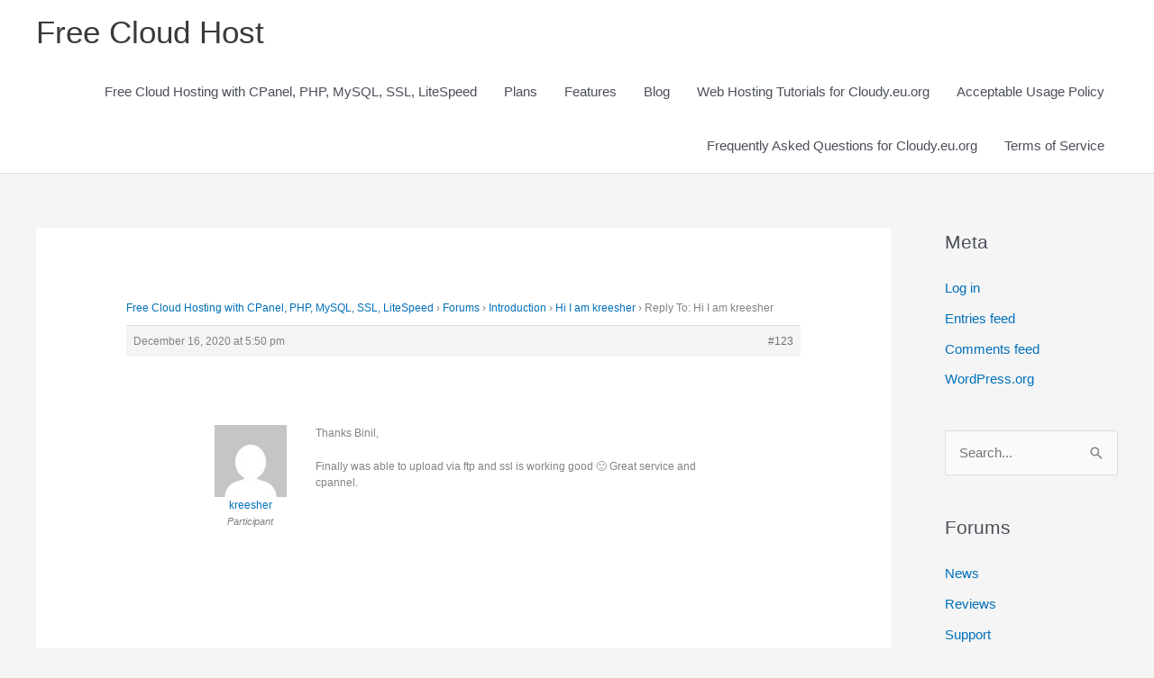

--- FILE ---
content_type: text/html; charset=UTF-8
request_url: https://freecloudhost.org/forums/reply/123/
body_size: 8426
content:
<!DOCTYPE html><html lang="en-US" prefix="og: https://ogp.me/ns#"><head><script data-no-optimize="1">var litespeed_docref=sessionStorage.getItem("litespeed_docref");litespeed_docref&&(Object.defineProperty(document,"referrer",{get:function(){return litespeed_docref}}),sessionStorage.removeItem("litespeed_docref"));</script> <meta charset="UTF-8"><meta name="viewport" content="width=device-width, initial-scale=1"><link rel="profile" href="https://gmpg.org/xfn/11"><title>- Free Cloud Host</title><meta name="description" content="Thanks Binil,"/><meta name="robots" content="follow, index, max-snippet:-1, max-video-preview:-1, max-image-preview:large"/><link rel="canonical" href="https://freecloudhost.org/forums/reply/123/" /><meta property="og:locale" content="en_US" /><meta property="og:type" content="article" /><meta property="og:title" content="- Free Cloud Host" /><meta property="og:description" content="Thanks Binil," /><meta property="og:url" content="https://freecloudhost.org/forums/reply/123/" /><meta property="og:site_name" content="Free Cloud Host" /><meta property="og:updated_time" content="2020-12-16T17:50:57+00:00" /><meta name="twitter:card" content="summary_large_image" /><meta name="twitter:title" content="- Free Cloud Host" /><meta name="twitter:description" content="Thanks Binil," /> <script type="application/ld+json" class="rank-math-schema">{"@context":"https://schema.org","@graph":[{"@type":"BreadcrumbList","@id":"https://freecloudhost.org/forums/reply/123/#breadcrumb","itemListElement":[{"@type":"ListItem","position":"1","item":{"@id":"https://freecloudhost.org","name":"Home"}},{"@type":"ListItem","position":"2","item":{"@id":"https://freecloudhost.org/forums/forum/introduction/","name":"Introduction"}},{"@type":"ListItem","position":"3","item":{"@id":"https://freecloudhost.org/forums/topic/hi-i-am-kreesher/","name":"Hi I am kreesher"}},{"@type":"ListItem","position":"4","item":{"@id":"https://freecloudhost.org/forums/reply/123/","name":"Reply To: Hi I am kreesher"}}]}]}</script> <link rel="alternate" type="application/rss+xml" title="Free Cloud Host &raquo; Feed" href="https://freecloudhost.org/feed/" /><link rel="alternate" type="application/rss+xml" title="Free Cloud Host &raquo; Comments Feed" href="https://freecloudhost.org/comments/feed/" /><link data-optimized="2" rel="stylesheet" href="https://freecloudhost.org/wp-content/litespeed/css/0ee878f9a79f8c5141498422103351a7.css?ver=1140f" /><!--[if IE]> <script src="https://freecloudhost.org/wp-content/themes/astra/assets/js/minified/flexibility.min.js?ver=4.11.13" id="astra-flexibility-js"></script> <script id="astra-flexibility-js-after">flexibility(document.documentElement);</script> <![endif]--> <script type="litespeed/javascript" data-src="https://freecloudhost.org/wp-includes/js/jquery/jquery.min.js?ver=3.7.1" id="jquery-core-js"></script> <link rel="https://api.w.org/" href="https://freecloudhost.org/wp-json/" /><link rel="EditURI" type="application/rsd+xml" title="RSD" href="https://freecloudhost.org/xmlrpc.php?rsd" /><link rel="alternate" title="oEmbed (JSON)" type="application/json+oembed" href="https://freecloudhost.org/wp-json/oembed/1.0/embed?url=https%3A%2F%2Ffreecloudhost.org%2Fforums%2Freply%2F123%2F" /><link rel="alternate" title="oEmbed (XML)" type="text/xml+oembed" href="https://freecloudhost.org/wp-json/oembed/1.0/embed?url=https%3A%2F%2Ffreecloudhost.org%2Fforums%2Freply%2F123%2F&#038;format=xml" /> <script type="litespeed/javascript" data-src="https://www.googletagmanager.com/gtag/js?id=G-8EMG102JJH"></script> <script type="litespeed/javascript">window.dataLayer=window.dataLayer||[];function gtag(){dataLayer.push(arguments)}
gtag('js',new Date());gtag('config','G-8EMG102JJH')</script> <script  type="litespeed/javascript" data-src="https://pagead2.googlesyndication.com/pagead/js/adsbygoogle.js?client=ca-pub-4574475706586767" crossorigin="anonymous"></script></head><body data-rsssl=1 itemtype='https://schema.org/Blog' itemscope='itemscope' class="reply bbpress bbp-no-js wp-singular reply-template-default single single-reply postid-123 wp-embed-responsive wp-theme-astra ast-desktop ast-separate-container ast-right-sidebar astra-4.11.13 ast-header-custom-item-inside ast-blog-single-style-1 ast-custom-post-type ast-single-post ast-inherit-site-logo-transparent ast-normal-title-enabled aa-prefix-freec-"><a
class="skip-link screen-reader-text"
href="#content"
title="Skip to content">
Skip to content</a><div
class="hfeed site" id="page"><header
class="site-header header-main-layout-1 ast-primary-menu-enabled ast-logo-title-inline ast-hide-custom-menu-mobile ast-menu-toggle-icon ast-mobile-header-inline" id="masthead" itemtype="https://schema.org/WPHeader" itemscope="itemscope" itemid="#masthead"		><div class="main-header-bar-wrap"><div class="main-header-bar"><div class="ast-container"><div class="ast-flex main-header-container"><div class="site-branding"><div
class="ast-site-identity" itemtype="https://schema.org/Organization" itemscope="itemscope"			><div class="ast-site-title-wrap">
<span class="site-title" itemprop="name">
<a href="https://freecloudhost.org/" rel="home" itemprop="url" >
Free Cloud Host
</a>
</span></div></div></div><div class="ast-mobile-menu-buttons"><div class="ast-button-wrap">
<button type="button" class="menu-toggle main-header-menu-toggle  ast-mobile-menu-buttons-minimal "  aria-controls='primary-menu' aria-expanded='false'>
<span class="screen-reader-text">Main Menu</span>
<span class="ast-icon icon-menu-bars"><span class="menu-toggle-icon"></span></span>							</button></div></div><div class="ast-main-header-bar-alignment"><div class="main-header-bar-navigation ast-flex-1"><nav class="site-navigation ast-flex-grow-1 navigation-accessibility" id="primary-site-navigation" aria-label="Site Navigation" itemtype="https://schema.org/SiteNavigationElement" itemscope="itemscope"><div id="primary-menu" class="main-navigation"><ul class="main-header-menu ast-menu-shadow ast-nav-menu ast-flex ast-justify-content-flex-end  submenu-with-border"><li class="page_item page-item-20 menu-item"><a href="https://freecloudhost.org/" class="menu-link">Free Cloud Hosting with CPanel, PHP, MySQL, SSL, LiteSpeed</a></li><li class="page_item page-item-30 menu-item"><a href="https://freecloudhost.org/plans/" class="menu-link">Plans</a></li><li class="page_item page-item-37 menu-item"><a href="https://freecloudhost.org/features/" class="menu-link">Features</a></li><li class="page_item page-item-22 current-menu-parent menu-item current-menu-parent"><a href="https://freecloudhost.org/blog/" class="menu-link">Blog</a></li><li class="page_item page-item-53 menu-item"><a href="https://freecloudhost.org/web-hosting-tutorials-for-cloudy-eu-org/" class="menu-link">Web Hosting Tutorials for Cloudy.eu.org</a></li><li class="page_item page-item-129 menu-item"><a href="https://freecloudhost.org/acceptable-usage-policy/" class="menu-link">Acceptable Usage Policy</a></li><li class="page_item page-item-49 menu-item"><a href="https://freecloudhost.org/frequently-asked-questions-for-cloudy-eu-org/" class="menu-link">Frequently Asked Questions for Cloudy.eu.org</a></li><li class="page_item page-item-68 menu-item"><a href="https://freecloudhost.org/terms-of-service/" class="menu-link">Terms of Service</a></li></ul></div></nav></div></div></div></div></div></div></header><div id="content" class="site-content"><div class="ast-container"><div id="primary" class="content-area primary"><main id="main" class="site-main"><article
class="post-123 reply type-reply status-publish hentry ast-article-single" id="post-123" itemtype="https://schema.org/CreativeWork" itemscope="itemscope"><div class="entry-content clear"
itemprop="text"><div id="bbpress-forums" class="bbpress-wrapper"><div class="bbp-breadcrumb"><p><a href="https://freecloudhost.org" class="bbp-breadcrumb-home">Free Cloud Hosting with CPanel, PHP, MySQL, SSL, LiteSpeed</a> <span class="bbp-breadcrumb-sep">&rsaquo;</span> <a href="https://freecloudhost.org/forums/" class="bbp-breadcrumb-root">Forums</a> <span class="bbp-breadcrumb-sep">&rsaquo;</span> <a href="https://freecloudhost.org/forums/forum/introduction/" class="bbp-breadcrumb-forum">Introduction</a> <span class="bbp-breadcrumb-sep">&rsaquo;</span> <a href="https://freecloudhost.org/forums/topic/hi-i-am-kreesher/" class="bbp-breadcrumb-topic">Hi I am kreesher</a> <span class="bbp-breadcrumb-sep">&rsaquo;</span> <span class="bbp-breadcrumb-current">Reply To: Hi I am kreesher</span></p></div><div id="post-123" class="bbp-reply-header"><div class="bbp-meta">
<span class="bbp-reply-post-date">December 16, 2020 at 5:50 pm</span>
<a href="https://freecloudhost.org/forums/topic/hi-i-am-kreesher/#post-123" class="bbp-reply-permalink">#123</a>
<span class="bbp-admin-links"></span></div></div><div class="loop-item--1 user-id-13 bbp-parent-forum-16 bbp-parent-topic-100 bbp-reply-position-6 even topic-author  post-123 reply type-reply status-publish hentry ast-article-single"><div class="bbp-reply-author">
<a href="https://freecloudhost.org/forums/users/kreesher/" title="View kreesher&#039;s profile" class="bbp-author-link"><span  class="bbp-author-avatar"><img data-lazyloaded="1" src="[data-uri]" alt='' data-src='https://secure.gravatar.com/avatar/2e7964f75fa89b0d92bf92ad9c744e67e72a5685d5836927b5d9977784b20186?s=80&#038;d=mm&#038;r=g' data-srcset='https://secure.gravatar.com/avatar/2e7964f75fa89b0d92bf92ad9c744e67e72a5685d5836927b5d9977784b20186?s=160&#038;d=mm&#038;r=g 2x' class='avatar avatar-80 photo' height='80' width='80' decoding='async'/></span><span  class="bbp-author-name">kreesher</span></a><div class="bbp-author-role">Participant</div></div><div class="bbp-reply-content"><p>Thanks Binil,</p><p>Finally was able to upload via ftp and ssl is working good 🙂 Great service and cpannel.</p></div></div></div></div></article><nav class="navigation post-navigation" aria-label="Posts"><div class="nav-links"><div class="nav-next"><a href="https://freecloudhost.org/forums/reply/89/" rel="next">Next Reply <span class="ast-right-arrow" aria-hidden="true">&rarr;</span></a></div></div></nav></main></div><div class="widget-area secondary" id="secondary" itemtype="https://schema.org/WPSideBar" itemscope="itemscope"><div class="sidebar-main" ><aside id="meta-2" class="widget widget_meta"><h2 class="widget-title">Meta</h2><nav aria-label="Meta"><ul><li><a rel="nofollow" href="https://freecloudhost.org/wp-login.php">Log in</a></li><li><a href="https://freecloudhost.org/feed/">Entries feed</a></li><li><a href="https://freecloudhost.org/comments/feed/">Comments feed</a></li><li><a href="https://wordpress.org/">WordPress.org</a></li></ul></nav></aside><aside id="search-2" class="widget widget_search"><form role="search" method="get" class="search-form" action="https://freecloudhost.org/">
<label for="search-field">
<span class="screen-reader-text">Search for:</span>
<input type="search" id="search-field" class="search-field"   placeholder="Search..." value="" name="s" tabindex="-1">
</label>
<input type="submit" class="search-submit" value="Search"></form></aside><aside id="magenet_widget-2" class="widget widget_magenet_widget"><aside class="widget magenet_widget_box"><div class="mads-block"></div></aside></aside><aside id="bbp_forums_widget-2" class="widget widget_display_forums"><h2 class="widget-title">Forums</h2><ul class="bbp-forums-widget"><li >
<a class="bbp-forum-title" href="https://freecloudhost.org/forums/forum/news/">
News					</a></li><li >
<a class="bbp-forum-title" href="https://freecloudhost.org/forums/forum/reviews/">
Reviews					</a></li><li >
<a class="bbp-forum-title" href="https://freecloudhost.org/forums/forum/support/">
Support					</a></li><li >
<a class="bbp-forum-title" href="https://freecloudhost.org/forums/forum/introduction/">
Introduction					</a></li><li >
<a class="bbp-forum-title" href="https://freecloudhost.org/forums/forum/hardware-and-software/">
Hardware and Software					</a></li><li >
<a class="bbp-forum-title" href="https://freecloudhost.org/forums/forum/gamers-section/">
Gamers Section					</a></li></ul></aside><aside id="bbp_login_widget-2" class="widget bbp_widget_login"><form method="post" action="https://freecloudhost.org/wp-login.php" class="bbp-login-form"><fieldset class="bbp-form"><legend>Log In</legend><div class="bbp-username">
<label for="user_login">Username: </label>
<input type="text" name="log" value="" size="20" maxlength="100" id="user_login" autocomplete="off" /></div><div class="bbp-password">
<label for="user_pass">Password: </label>
<input type="password" name="pwd" value="" size="20" id="user_pass" autocomplete="off" /></div><div class="bbp-remember-me">
<input type="checkbox" name="rememberme" value="forever"  id="rememberme" />
<label for="rememberme">Keep me signed in</label></div><input type="hidden" id="wpa_initiator" class="wpa_initiator" name="wpa_initiator" value="" /><div class="bbp-submit-wrapper"><button type="submit" name="user-submit" id="user-submit" class="button submit user-submit">Log In</button>
<input type="hidden" name="user-cookie" value="1" /><input type="hidden" id="bbp_redirect_to" name="redirect_to" value="https://freecloudhost.org/forums/reply/123/" /><input type="hidden" id="_wpnonce" name="_wpnonce" value="431ea4e7f9" /><input type="hidden" name="_wp_http_referer" value="/forums/reply/123/" /></div></fieldset></form></aside><aside id="archives-2" class="widget widget_archive"><h2 class="widget-title">Archives</h2><nav aria-label="Archives"><ul><li><a href='https://freecloudhost.org/2022/01/'>January 2022</a></li><li><a href='https://freecloudhost.org/2021/09/'>September 2021</a></li><li><a href='https://freecloudhost.org/2021/08/'>August 2021</a></li><li><a href='https://freecloudhost.org/2020/12/'>December 2020</a></li></ul></nav></aside><aside id="text-2" class="widget widget_text"><h2 class="widget-title">Links</h2><div class="textwidget"><p><a href="https://www.plesk.com/blog/various/free-wordpress-cdn/">Free WordPress CDN</a></p></div></aside><aside id="magenet_widget-3" class="widget widget_magenet_widget"><aside class="widget magenet_widget_box"><div class="mads-block"></div></aside></aside></div></div></div></div><footer
class="site-footer" id="colophon" itemtype="https://schema.org/WPFooter" itemscope="itemscope" itemid="#colophon"		><div class="ast-small-footer footer-sml-layout-1"><div class="ast-footer-overlay"><div class="ast-container"><div class="ast-small-footer-wrap" ><div class="ast-small-footer-section ast-small-footer-section-1" >
Copyright © 2026 <span class="ast-footer-site-title">Free Cloud Host</span> | Powered by <a href="https://binil.org/">Binil</a></div><div class="ast-small-footer-section ast-small-footer-section-2" >
<a href="https://www.plesk.com/blog/various/free-wordpress-cdn/" target="_blank">Free WordPress CDN</a></div></div></div></div></div></footer></div> <script type="speculationrules">{"prefetch":[{"source":"document","where":{"and":[{"href_matches":"\/*"},{"not":{"href_matches":["\/wp-*.php","\/wp-admin\/*","\/wp-content\/uploads\/*","\/wp-content\/*","\/wp-content\/plugins\/*","\/wp-content\/themes\/astra\/*","\/*\\?(.+)"]}},{"not":{"selector_matches":"a[rel~=\"nofollow\"]"}},{"not":{"selector_matches":".no-prefetch, .no-prefetch a"}}]},"eagerness":"conservative"}]}</script> <script data-no-optimize="1">window.lazyLoadOptions=Object.assign({},{threshold:300},window.lazyLoadOptions||{});!function(t,e){"object"==typeof exports&&"undefined"!=typeof module?module.exports=e():"function"==typeof define&&define.amd?define(e):(t="undefined"!=typeof globalThis?globalThis:t||self).LazyLoad=e()}(this,function(){"use strict";function e(){return(e=Object.assign||function(t){for(var e=1;e<arguments.length;e++){var n,a=arguments[e];for(n in a)Object.prototype.hasOwnProperty.call(a,n)&&(t[n]=a[n])}return t}).apply(this,arguments)}function o(t){return e({},at,t)}function l(t,e){return t.getAttribute(gt+e)}function c(t){return l(t,vt)}function s(t,e){return function(t,e,n){e=gt+e;null!==n?t.setAttribute(e,n):t.removeAttribute(e)}(t,vt,e)}function i(t){return s(t,null),0}function r(t){return null===c(t)}function u(t){return c(t)===_t}function d(t,e,n,a){t&&(void 0===a?void 0===n?t(e):t(e,n):t(e,n,a))}function f(t,e){et?t.classList.add(e):t.className+=(t.className?" ":"")+e}function _(t,e){et?t.classList.remove(e):t.className=t.className.replace(new RegExp("(^|\\s+)"+e+"(\\s+|$)")," ").replace(/^\s+/,"").replace(/\s+$/,"")}function g(t){return t.llTempImage}function v(t,e){!e||(e=e._observer)&&e.unobserve(t)}function b(t,e){t&&(t.loadingCount+=e)}function p(t,e){t&&(t.toLoadCount=e)}function n(t){for(var e,n=[],a=0;e=t.children[a];a+=1)"SOURCE"===e.tagName&&n.push(e);return n}function h(t,e){(t=t.parentNode)&&"PICTURE"===t.tagName&&n(t).forEach(e)}function a(t,e){n(t).forEach(e)}function m(t){return!!t[lt]}function E(t){return t[lt]}function I(t){return delete t[lt]}function y(e,t){var n;m(e)||(n={},t.forEach(function(t){n[t]=e.getAttribute(t)}),e[lt]=n)}function L(a,t){var o;m(a)&&(o=E(a),t.forEach(function(t){var e,n;e=a,(t=o[n=t])?e.setAttribute(n,t):e.removeAttribute(n)}))}function k(t,e,n){f(t,e.class_loading),s(t,st),n&&(b(n,1),d(e.callback_loading,t,n))}function A(t,e,n){n&&t.setAttribute(e,n)}function O(t,e){A(t,rt,l(t,e.data_sizes)),A(t,it,l(t,e.data_srcset)),A(t,ot,l(t,e.data_src))}function w(t,e,n){var a=l(t,e.data_bg_multi),o=l(t,e.data_bg_multi_hidpi);(a=nt&&o?o:a)&&(t.style.backgroundImage=a,n=n,f(t=t,(e=e).class_applied),s(t,dt),n&&(e.unobserve_completed&&v(t,e),d(e.callback_applied,t,n)))}function x(t,e){!e||0<e.loadingCount||0<e.toLoadCount||d(t.callback_finish,e)}function M(t,e,n){t.addEventListener(e,n),t.llEvLisnrs[e]=n}function N(t){return!!t.llEvLisnrs}function z(t){if(N(t)){var e,n,a=t.llEvLisnrs;for(e in a){var o=a[e];n=e,o=o,t.removeEventListener(n,o)}delete t.llEvLisnrs}}function C(t,e,n){var a;delete t.llTempImage,b(n,-1),(a=n)&&--a.toLoadCount,_(t,e.class_loading),e.unobserve_completed&&v(t,n)}function R(i,r,c){var l=g(i)||i;N(l)||function(t,e,n){N(t)||(t.llEvLisnrs={});var a="VIDEO"===t.tagName?"loadeddata":"load";M(t,a,e),M(t,"error",n)}(l,function(t){var e,n,a,o;n=r,a=c,o=u(e=i),C(e,n,a),f(e,n.class_loaded),s(e,ut),d(n.callback_loaded,e,a),o||x(n,a),z(l)},function(t){var e,n,a,o;n=r,a=c,o=u(e=i),C(e,n,a),f(e,n.class_error),s(e,ft),d(n.callback_error,e,a),o||x(n,a),z(l)})}function T(t,e,n){var a,o,i,r,c;t.llTempImage=document.createElement("IMG"),R(t,e,n),m(c=t)||(c[lt]={backgroundImage:c.style.backgroundImage}),i=n,r=l(a=t,(o=e).data_bg),c=l(a,o.data_bg_hidpi),(r=nt&&c?c:r)&&(a.style.backgroundImage='url("'.concat(r,'")'),g(a).setAttribute(ot,r),k(a,o,i)),w(t,e,n)}function G(t,e,n){var a;R(t,e,n),a=e,e=n,(t=Et[(n=t).tagName])&&(t(n,a),k(n,a,e))}function D(t,e,n){var a;a=t,(-1<It.indexOf(a.tagName)?G:T)(t,e,n)}function S(t,e,n){var a;t.setAttribute("loading","lazy"),R(t,e,n),a=e,(e=Et[(n=t).tagName])&&e(n,a),s(t,_t)}function V(t){t.removeAttribute(ot),t.removeAttribute(it),t.removeAttribute(rt)}function j(t){h(t,function(t){L(t,mt)}),L(t,mt)}function F(t){var e;(e=yt[t.tagName])?e(t):m(e=t)&&(t=E(e),e.style.backgroundImage=t.backgroundImage)}function P(t,e){var n;F(t),n=e,r(e=t)||u(e)||(_(e,n.class_entered),_(e,n.class_exited),_(e,n.class_applied),_(e,n.class_loading),_(e,n.class_loaded),_(e,n.class_error)),i(t),I(t)}function U(t,e,n,a){var o;n.cancel_on_exit&&(c(t)!==st||"IMG"===t.tagName&&(z(t),h(o=t,function(t){V(t)}),V(o),j(t),_(t,n.class_loading),b(a,-1),i(t),d(n.callback_cancel,t,e,a)))}function $(t,e,n,a){var o,i,r=(i=t,0<=bt.indexOf(c(i)));s(t,"entered"),f(t,n.class_entered),_(t,n.class_exited),o=t,i=a,n.unobserve_entered&&v(o,i),d(n.callback_enter,t,e,a),r||D(t,n,a)}function q(t){return t.use_native&&"loading"in HTMLImageElement.prototype}function H(t,o,i){t.forEach(function(t){return(a=t).isIntersecting||0<a.intersectionRatio?$(t.target,t,o,i):(e=t.target,n=t,a=o,t=i,void(r(e)||(f(e,a.class_exited),U(e,n,a,t),d(a.callback_exit,e,n,t))));var e,n,a})}function B(e,n){var t;tt&&!q(e)&&(n._observer=new IntersectionObserver(function(t){H(t,e,n)},{root:(t=e).container===document?null:t.container,rootMargin:t.thresholds||t.threshold+"px"}))}function J(t){return Array.prototype.slice.call(t)}function K(t){return t.container.querySelectorAll(t.elements_selector)}function Q(t){return c(t)===ft}function W(t,e){return e=t||K(e),J(e).filter(r)}function X(e,t){var n;(n=K(e),J(n).filter(Q)).forEach(function(t){_(t,e.class_error),i(t)}),t.update()}function t(t,e){var n,a,t=o(t);this._settings=t,this.loadingCount=0,B(t,this),n=t,a=this,Y&&window.addEventListener("online",function(){X(n,a)}),this.update(e)}var Y="undefined"!=typeof window,Z=Y&&!("onscroll"in window)||"undefined"!=typeof navigator&&/(gle|ing|ro)bot|crawl|spider/i.test(navigator.userAgent),tt=Y&&"IntersectionObserver"in window,et=Y&&"classList"in document.createElement("p"),nt=Y&&1<window.devicePixelRatio,at={elements_selector:".lazy",container:Z||Y?document:null,threshold:300,thresholds:null,data_src:"src",data_srcset:"srcset",data_sizes:"sizes",data_bg:"bg",data_bg_hidpi:"bg-hidpi",data_bg_multi:"bg-multi",data_bg_multi_hidpi:"bg-multi-hidpi",data_poster:"poster",class_applied:"applied",class_loading:"litespeed-loading",class_loaded:"litespeed-loaded",class_error:"error",class_entered:"entered",class_exited:"exited",unobserve_completed:!0,unobserve_entered:!1,cancel_on_exit:!0,callback_enter:null,callback_exit:null,callback_applied:null,callback_loading:null,callback_loaded:null,callback_error:null,callback_finish:null,callback_cancel:null,use_native:!1},ot="src",it="srcset",rt="sizes",ct="poster",lt="llOriginalAttrs",st="loading",ut="loaded",dt="applied",ft="error",_t="native",gt="data-",vt="ll-status",bt=[st,ut,dt,ft],pt=[ot],ht=[ot,ct],mt=[ot,it,rt],Et={IMG:function(t,e){h(t,function(t){y(t,mt),O(t,e)}),y(t,mt),O(t,e)},IFRAME:function(t,e){y(t,pt),A(t,ot,l(t,e.data_src))},VIDEO:function(t,e){a(t,function(t){y(t,pt),A(t,ot,l(t,e.data_src))}),y(t,ht),A(t,ct,l(t,e.data_poster)),A(t,ot,l(t,e.data_src)),t.load()}},It=["IMG","IFRAME","VIDEO"],yt={IMG:j,IFRAME:function(t){L(t,pt)},VIDEO:function(t){a(t,function(t){L(t,pt)}),L(t,ht),t.load()}},Lt=["IMG","IFRAME","VIDEO"];return t.prototype={update:function(t){var e,n,a,o=this._settings,i=W(t,o);{if(p(this,i.length),!Z&&tt)return q(o)?(e=o,n=this,i.forEach(function(t){-1!==Lt.indexOf(t.tagName)&&S(t,e,n)}),void p(n,0)):(t=this._observer,o=i,t.disconnect(),a=t,void o.forEach(function(t){a.observe(t)}));this.loadAll(i)}},destroy:function(){this._observer&&this._observer.disconnect(),K(this._settings).forEach(function(t){I(t)}),delete this._observer,delete this._settings,delete this.loadingCount,delete this.toLoadCount},loadAll:function(t){var e=this,n=this._settings;W(t,n).forEach(function(t){v(t,e),D(t,n,e)})},restoreAll:function(){var e=this._settings;K(e).forEach(function(t){P(t,e)})}},t.load=function(t,e){e=o(e);D(t,e)},t.resetStatus=function(t){i(t)},t}),function(t,e){"use strict";function n(){e.body.classList.add("litespeed_lazyloaded")}function a(){console.log("[LiteSpeed] Start Lazy Load"),o=new LazyLoad(Object.assign({},t.lazyLoadOptions||{},{elements_selector:"[data-lazyloaded]",callback_finish:n})),i=function(){o.update()},t.MutationObserver&&new MutationObserver(i).observe(e.documentElement,{childList:!0,subtree:!0,attributes:!0})}var o,i;t.addEventListener?t.addEventListener("load",a,!1):t.attachEvent("onload",a)}(window,document);</script><script data-no-optimize="1">window.litespeed_ui_events=window.litespeed_ui_events||["mouseover","click","keydown","wheel","touchmove","touchstart"];var urlCreator=window.URL||window.webkitURL;function litespeed_load_delayed_js_force(){console.log("[LiteSpeed] Start Load JS Delayed"),litespeed_ui_events.forEach(e=>{window.removeEventListener(e,litespeed_load_delayed_js_force,{passive:!0})}),document.querySelectorAll("iframe[data-litespeed-src]").forEach(e=>{e.setAttribute("src",e.getAttribute("data-litespeed-src"))}),"loading"==document.readyState?window.addEventListener("DOMContentLoaded",litespeed_load_delayed_js):litespeed_load_delayed_js()}litespeed_ui_events.forEach(e=>{window.addEventListener(e,litespeed_load_delayed_js_force,{passive:!0})});async function litespeed_load_delayed_js(){let t=[];for(var d in document.querySelectorAll('script[type="litespeed/javascript"]').forEach(e=>{t.push(e)}),t)await new Promise(e=>litespeed_load_one(t[d],e));document.dispatchEvent(new Event("DOMContentLiteSpeedLoaded")),window.dispatchEvent(new Event("DOMContentLiteSpeedLoaded"))}function litespeed_load_one(t,e){console.log("[LiteSpeed] Load ",t);var d=document.createElement("script");d.addEventListener("load",e),d.addEventListener("error",e),t.getAttributeNames().forEach(e=>{"type"!=e&&d.setAttribute("data-src"==e?"src":e,t.getAttribute(e))});let a=!(d.type="text/javascript");!d.src&&t.textContent&&(d.src=litespeed_inline2src(t.textContent),a=!0),t.after(d),t.remove(),a&&e()}function litespeed_inline2src(t){try{var d=urlCreator.createObjectURL(new Blob([t.replace(/^(?:<!--)?(.*?)(?:-->)?$/gm,"$1")],{type:"text/javascript"}))}catch(e){d="data:text/javascript;base64,"+btoa(t.replace(/^(?:<!--)?(.*?)(?:-->)?$/gm,"$1"))}return d}</script><script data-no-optimize="1">var litespeed_vary=document.cookie.replace(/(?:(?:^|.*;\s*)_lscache_vary\s*\=\s*([^;]*).*$)|^.*$/,"");litespeed_vary||fetch("/wp-content/plugins/litespeed-cache/guest.vary.php",{method:"POST",cache:"no-cache",redirect:"follow"}).then(e=>e.json()).then(e=>{console.log(e),e.hasOwnProperty("reload")&&"yes"==e.reload&&(sessionStorage.setItem("litespeed_docref",document.referrer),window.location.reload(!0))});</script><script data-optimized="1" type="litespeed/javascript" data-src="https://freecloudhost.org/wp-content/litespeed/js/bac47169117b0a3c4367be2b00bb8ca1.js?ver=1140f"></script></body></html>
<!-- Page optimized by LiteSpeed Cache @2026-01-17 03:28:12 -->

<!-- Page cached by LiteSpeed Cache 7.5.0.1 on 2026-01-17 03:28:12 -->
<!-- Guest Mode -->
<!-- QUIC.cloud UCSS in queue -->